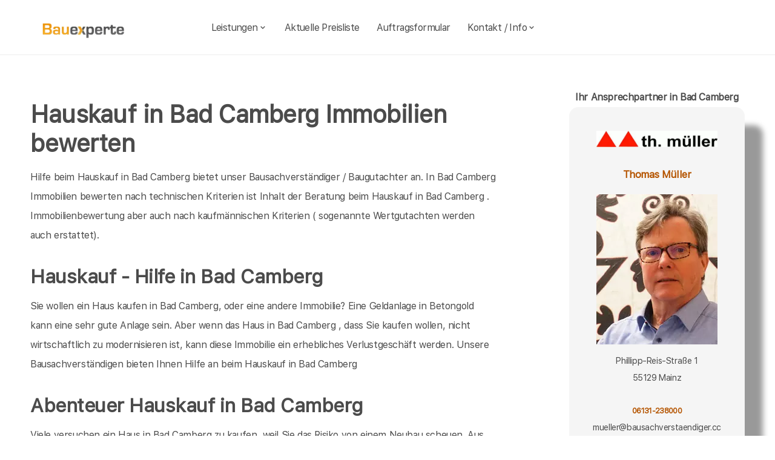

--- FILE ---
content_type: text/html; charset=UTF-8
request_url: https://bauexperte-mainz.de/Bad-Camberg/Immobilien-Hauskauf.php
body_size: 7268
content:
<!DOCTYPE html>
<html lang="de">
    <head>
		<meta charset="UTF-8">
		<meta name="author" content="Bauexperte.com">     
		
		<!-- Google tag (gtag.js) -->
<link rel="preconnect" href="https://www.googletagmanager.com">
<link rel="dns-prefetch" href="https://www.googletagmanager.com">
<script>
  window.dataLayer = window.dataLayer || [];
  function gtag(){ dataLayer.push(arguments); }

  // Default: alles denied
  gtag('consent','default',{
    analytics_storage:'denied',
    ad_storage:'denied',
    ad_user_data:'denied',
    ad_personalization:'denied'
  });

  function loadGA(){
    var s = document.createElement('script');
    s.src = 'https://www.googletagmanager.com/gtag/js?id=G-MQWQ4GWH68';
    s.async = true;
    document.head.appendChild(s);

    gtag('js', new Date());
    gtag('config','G-MQWQ4GWH68',{ transport_type:'beacon', send_page_view:true });
  }

  // Diese Funktion ruft DEINE CMP/Banner-Logik auf, wenn Nutzer zustimmt:
  window.onConsentGranted = function(){
    gtag('consent','update',{ analytics_storage:'granted' });
    // Jetzt erst GA laden (optional per idle, muss aber nicht)
    if ('requestIdleCallback' in window) requestIdleCallback(loadGA, {timeout: 1000});
    else loadGA();
  };
</script>	
		
				<meta name="robots" content="index, follow">
        <meta name="viewport" content="width=device-width, initial-scale=1, shrink-to-fit=no">
        <meta name="description" content="Als Bausachverständiger helfe ich Ihnen bei der Hauskaufberatung, Hauskauf oder Hausbau in Darmstadt, Bad Homburg v.d. Höhe, Wiesbaden, Mainz, Frankfurt am Main und Rüsselsheim am Main">
        <title>Bad Camberg Immobilien bewertet Bausachverständiger Beim Hauskauf in Bad Camberg Immobiliengutachter</title>
		<meta name="keywords" content="Hauskaufberatung, Hauskauf, Bad Camberg, Hünstetten, Waldems, Idstein, Hünfelden, Kaltenholzhausen, Netzbach, Burgschwalbach, Glashütten, Schmitten, Hahnstätten, Aarbergen, Schiesheim, Mudershausen, Niedernhausen, Hohenstein, Taunusstein, Allendorf, , Hausbau, Schimmel, Schimmelpilze, Hauskauf, Häuser, Haus, Eigentumswohnung, Etagenwohnung,Blowerdoor, Blower-Door-Test, Luftdicht, Luftdichtigkeit, Thermografie, Thermofotografie, Wärmebild, Wärmebilder, Infrarotfotos, Infrarotfotografie, Infrarotbilder, Außenthermografie,Innenthemografie, Energieberater, Energieberatung, Energiesparberatung, Vorortberatung, Architekt, Baugutachter, Bausachverständiger, Haus kaufen, Immobilie, Immobilien, Bewertung, Wertgutachten, Sachverständiger, Gutachter, Kfw, Fertigstellungsbescheinigung, Kfw-Bescheingung, Bauleitung, Begutachtung, Gutachten, Verkehrswertgutachten, Bauingenieur, Baumeister, Architektur, Architekte, Bausachverständige, Sachverständige, Bafa, Immobiliengutachter, Schimmelgutachten, Schadenbewertung, Sturmschaden, Wasserschaden, Versicherungsschäden, Baubegleitung,baubegleitende Qualitätssicherung, Qualitätsüberwachung, Pfusch, Pfusch am Bau, verdeckte Bauschäden, Verdeckter Mangel, arglistige Täuschung, Schwamm, Hausschwamm, Hauschwamm ,Vorortprogramm, feuchte Wände, Feuchter Keller, nasse Wände, nasser keller, Horizontalsperre, Elementarschäden, Risse, Schäden an Gebäuden">
        <link rel="icon" type="image/x-icon" href="/favicon.ico">
		<link rel="apple-touch-icon" sizes="120x120" href="/apple-touch-icon-120x120-precomposed.png">
		<link rel="apple-touch-icon" sizes="152x152" href="/apple-touch-icon-152x152-precomposed.png">
		<link rel="canonical" href="https://bauexperte-mainz.de/Bad-Camberg/Immobilien-Hauskauf.php">

		<meta property="og:title" content="Hauskaufberatung, Gutachter, Energieberatung | bauexperte.com" />
		<meta property="og:description" content="Zertifizierter Baugutachter für Hauskaufberatung, Schimmelprüfung und mehr – jetzt kostenlos anfragen!" />
		<meta property="og:image" content="https://bauexperte-mainz.de/./partner_neu/mueller/mueller_foto.webp" />
		<meta property="og:url" content="https://https://bauexperte-mainz.de/" />
		<meta property="og:type" content="website" />


	<link rel="preload" as="font" href="/fonts/SFProText-Regular.woff2" type="font/woff2" crossorigin="anonymous">
	<link rel="preload" as="image" href="https://bauexperte-mainz.de/partner_neu/mueller/mueller_foto.webp">
    <!--<link rel="stylesheet" href="/css/styles.min.css">-->
	<link rel="preload" href="/css/styles.min.css" as="style" onload="this.onload=null;this.rel='stylesheet'">
	<noscript><link rel="stylesheet" href="/css/styles.min.css"></noscript>

    <link href="/css/boxicons.min.css" rel="stylesheet" media="print" onload="this.onload=null;this.media='all';">

		
	<script type="application/ld+json"> 
	{
	  "@context" : "https://schema.org",
	  "@type" : "LocalBusiness",
	  "name": "Ihr Baugutachter und Hauskaufberatung in Bad Camberg: Thomas Müller",
	  "image" : "https://bauexperte-mainz.de/./partner_neu/mueller/mueller_foto.webp",
	  "telephone" : "06131-238000",
	  "email" : "mueller@bausachverstaendiger.cc",
	  "address" : {
		"@type" : "PostalAddress",
		"streetAddress" : "Phillipp-Reis-Straße 1",
		"addressLocality" : "Mainz",
		"postalCode" : "55129"
	},
	   "geo": {
	   "@type": "GeoCoordinates",
	   "latitude": 49.74527778,
	   "longitude": 8.1125	  },
	  "url" : "https://bauexperte-mainz.de/Bad-Camberg/Immobilien-Hauskauf.php"}
	</script>


    </head>
	
    <body>
		<section class="navbar mainsection">
		      <header id="nav-menu" aria-label="navigation bar">
      <div class="container">
        <div class="nav-start">
          <a class="logo" href="/">
            <img src="/img/bauexperte_logo.webp" class="logo-img" alt="Logo bauexperte.com" width="298" height="55" decoding="async" fetchpriority="high">
          </a>
		</div>
		<div class="nav-menu">
          <nav class="menu">
            <ul class="menu-bar">
              <li>
                <button
                  class="nav-link dropdown-btn"
                  data-dropdown="dropdown1"
                  aria-haspopup="true"
                  aria-expanded="false"
                  aria-label="leistungen"
                >
                  Leistungen
                  <i class="bx bx-chevron-down" aria-hidden="true"></i>
                </button>
                <div id="dropdown1" class="dropdown">
                  <ul>
					<li><a class="dropdown-link" href="/Bad-Camberg/Vita.php" title="Bausachverständiger  Müller in Bad Camberg">Bausachverständiger Müller</a></li>
<li><a class="dropdown-link" href="/Bad-Camberg/Immobilien-Hauskauf.php" title="Hauskauf  in Bad Camberg">Hauskauf</a></li>
<li><a class="dropdown-link" href="/Bad-Camberg/Baubegleitung.php" title="Hausbau baubegleitende Qualitätssicherung Baubegleitung  in Bad Camberg">Hausbau, baubegleitende Qualitätssicherung</a></li>
<li><a class="dropdown-link" href="/Bad-Camberg/Kfw-Sachverstaendigenbescheinigung.php" title="KfW Sachverständiger Bescheinigungen Verwendungsnachweise  in Bad Camberg">KfW-Bescheinigungen</a></li>
<li><a class="dropdown-link" href="/Bad-Camberg/Bausachverstaendiger.php" title="Bausachverständiger  in Bad Camberg">Bausachverständiger</a></li>
<li><a class="dropdown-link" href="/Bad-Camberg/Energieberater.php" title="Energieberater  in Bad Camberg">Energieberater</a></li>
<li><a class="dropdown-link" href="/Bad-Camberg/Energieausweise.php" title="Energieausweise  in Bad Camberg">Der Energieausweis</a></li>
<li><a class="dropdown-link" href="/Bad-Camberg/Schimmel-Schimmelpilze.php" title="Schimmel Schimmelpilze  in Bad Camberg">Schimmel Schimmelpilze</a></li>
<li><a class="dropdown-link" href="/Bad-Camberg/Baugutachter.php" title="Baugutachter  in Bad Camberg">Baugutachter</a></li>
<li><a class="dropdown-link" href="/Bad-Camberg/Hagelschaeden.php" title="Schäden an Gebäuden  in Bad Camberg durch Unwetter">Unwetterschäden</a></li>
<li><a class="dropdown-link" href="/Bad-Camberg/nasse_keller-feuchte_waende.php" title="Feuchte Keller, Nasse Wände   in Bad Camberg">Feuchteschäden</a></li>                  </ul>
                </div>
              </li>
              <li><a class="nav-link" href="../Bad-Camberg/Kosten-Preise.php" title="Preise als Bausachverständiger  Müller in Bad Camberg">Aktuelle Preisliste</a></li>
			  <li><a class="nav-link" href="/auftrag.php" title="Auftrag an Bausachverständiger  Müller in Bad Camberg">Auftragsformular</a></li>
			  <li>
                <button
                  class="nav-link dropdown-btn"
                  data-dropdown="dropdown2"
                  aria-haspopup="true"
                  aria-expanded="false"
                  aria-label="kontakt"
                >
                  Kontakt / Info
                  <i class="bx bx-chevron-down" aria-hidden="true"></i>
                </button>
                <div id="dropdown2" class="dropdown">
                  <ul>
					<li><a class="dropdown-link" href="/Bad-Camberg/Vita.php" title="Profil Bausachverständiger  Müller in Bad Camberg">Über mich, Profil</a></li>
					<li><a class="dropdown-link" href="/kontaktformular.php">Kontaktformular</a></li>
					<li><a class="dropdown-link" href="/Bad-Camberg/Vita.php">Vita</a></li>
					<li><a class="dropdown-link" href="/Mainz/Impressum.php">Impressum</a></li>
					<li><a class="dropdown-link" href="/Mainz/Impressum.php#DSVGO">DSVGO</a></li>
					</ul>
                </div>
              </li>
            </ul>
          </nav>
        </div>
        <div class="nav-end">
          <div class="right-container">

          </div>

          <button
            id="hamburger"
            aria-label="hamburger"
            aria-haspopup="true"
            aria-expanded="false"
          >
            <i class="bx bx-menu" aria-hidden="true"></i>
          </button>
        </div>
      </div>
    </header>
    <script src="/js/nav.js" defer></script>



	
		</section>
		<section class="main grid-container mainsection">
		  <section class="content grid-item">
			<div>
			<div class="maincontent">
  <h1>Hauskauf in Bad Camberg     Immobilien bewerten
  </h1>
  <p>Hilfe beim Hauskauf 
    in Bad Camberg     bietet unser Bausachverständiger / Baugutachter an. 
     In Bad Camberg Immobilien bewerten nach technischen Kriterien ist Inhalt der Beratung beim Hauskauf
     in Bad Camberg     . Immobilienbewertung aber auch nach kaufmännischen Kriterien ( sogenannte Wertgutachten werden auch erstattet).
  </p>    
  <h2 class="l">Hauskauf - Hilfe
    in Bad Camberg  </h2>
  <p>Sie wollen ein Haus kaufen
    in Bad Camberg,
    oder eine andere Immobilie? Eine Geldanlage in Betongold kann eine sehr gute Anlage sein. Aber wenn das Haus
    in Bad Camberg    , dass Sie kaufen wollen,  nicht wirtschaftlich zu modernisieren ist, kann diese Immobilie
     ein erhebliches Verlustgeschäft werden. Unsere Bausachverständigen bieten Ihnen Hilfe an beim Hauskauf
    in Bad Camberg  </p>
  <h2>Abenteuer Hauskauf 
    in Bad Camberg  </h2>
  <p>Viele versuchen ein Haus
    in Bad Camberg zu kaufen, 
     weil Sie das Risiko von einem Neubau scheuen. Aus gutachterlicher Sicht birgt der Kauf eines gebrauchten Eigenheims erheblich grössere Risiken als viele glauben. Die Häuser, die heute
in Bad Camberg verkauft werden, wurden meist zu einer Zeit gebaut, als uns Energiekosten noch nicht wesentlich interessierten.</p>
  <p>Ein paar neue Fenster und schon geht das Energiesparen los sagt mancher Makler arglos. Ein Bausachverständiger erwidert oft genug, dann gibt es aber Probleme mit Schimmelpilzen und zählt auf, welche Maßnahmen nötig sind, um Schimmelpilze  zu vermeiden. Oft genug müssen nach einem Fenstertausch 50.000 € und mehr investiert werden um Schimmelpilze so halbwegs sicher zu vermeiden. Hier wurde schon manche Finanzierung gesprengt.</p>
  <p>Das Risiko ist groß eine Immobilie zu kaufen, mit der Sie bald in ein finanzielles Loch fallen. Lassen Sie sich besser beim Kauf von Ihrem Eigenheim durch Bausachverständige helfen. Das kostet auch 
    in Bad Camberg     nicht viel wenn sich ein Bausachverständiger um Ihre Immobilie kümmert.
  </p>
  <h3 class="l">Hauskauf mit Bausachverständigen / Baugutachter 
    in Bad Camberg  </h3>
  <p>Weiterfühendes </p>
  <div class="liste">
  <ul>
    <li><a href="/Bad-Camberg/Immobilien-Hauskauf.php" title="Haus kaufen  in Bad Camberg mit Gutachter "><strong>Hilfe beim Hauskauf in Bad Camberg - Einleitung</strong></a> <br>
      zum Thema Hauskauf und warum Sie von einem Bausachverständigen begleitet werden sollten</li>
    
    <li><a href="/Bad-Camberg/Kosten-Immobiliengutachter.php" title="Bad Camberg"><strong><em>Der  Immobiliengutachter beim  Hauskauf </em></strong>- Was kostet das ?</a><br>
      Volle transparenz sollte herrschen beim Hauskauf. wir fangen damit an, indem wir ganz klare transparente Preislisten haben.
    </li>
    
    <li><a href="/Bad-Camberg/Hauskaufhilfe-Gutachter-Umfang.php" title="Bad Camberg"><strong>Hauskaufhilfe durch Gutachter</strong> - Was ist enthalten ?</a><br>
      Beim Hauskauf ist oft im Unklaren, was Sie für Ihr gutes Geld erhalten. Wir sagen deutlich welche Leistungen bei der Immobilien-Kauf-Hilfe enthalten ist.
    </li>
    
    <li><a href="/Bad-Camberg/Wertgutachten-Haus-kaufen.php" title="Bad Camberg"><strong>Schriftliche Gutachten zum Haus</strong></a><br>
      Die Hilfe beim Hauskauf ist zuallererst ein Beratungsgespräch direkt am Ort des Geschehens. Schriftliche Gutachten zum Zustand der Bausubstanz sind eine Sonderleistung
    </li>
    
    <li><a href="/Bad-Camberg/wertgutachten-wertschaetzung-immobilien.php" title="Wertgutachten für Immobilien in  Bad Camberg"><em><strong>Wertgutachten oder Kaufpreisempfehlung ?</strong></em></a><br>
      Um Missverständnissen entgegen zu treten erläutern wir hier Begriffe wie Verkehrswertgutachten, Sachwertgutachten und Kaufpreisempfehlung für den Immobilienerwerb.
    </li>
    
    <li><a href="/Bad-Camberg/Ablauf-beim-Haus-kaufen.php" title="Bad Camberg"><strong><em>Wie die Hauskaufhilfe abläuft</em></strong></a><br>
      Welche Daten ich von Ihnen für die Hilfe beim Immobilienkauf in 
      Bad Camberg brauche, wie ich mich vorbereite und was ich Ihnen liefere, erfahren Sie hier.</li>
    
    <li><a href="/Bad-Camberg/Risiken-beim-Immobilienkauf.php" title="Bad Camberg"><strong>Risiken beim Hauskauf</strong></a><strong> in Bad Camberg</strong><br>
      welche Risiken sie beim Kauf gebrauchter Immobilien unter Umständen eingehen und wie Sie sich absichern können, erfahren Sie hier
    </li>
    
    <li><a href="/Bad-Camberg/Checkliste-fuer-den-Hauskauf.php" title="Bad Camberg"><strong>Was man beim Kauf von Immobilien beachten sollte</strong></a><br>
      Wegerechte, Leitungsrechte, Wohnrecht, Renten. Die Liste ist lang, was alles den Wert von Immobilien in Bad Camberg  beeinflusst</li>
    
    <li><a href="/Bad-Camberg/Haeuser.php" title="Bad Camberg"><strong>Verschiedene Häüser in Bad Camberg - verschiedene Schwächen</strong></a><br>
      ein kleiner Anriss dessen, was beim Kauf gebrauchter immobilien in Bad Camberg untersucht werden muss </li>
    
  </ul>
  </div>
</div>	<p>&nbsp;</p>
	<p>Über  Bad Camberg findet man in der <a href="https://de.wikipedia.org/wiki/Bad_Camberg" >Wikipedia </a>(Auszug) </p>
	  Bad Camberg ist mit etwa 14.000 Einwohnern die zweitgrößte Stadt im Landkreis Limburg-Weilburg im Westen von Hessen. Sie liegt im Hintertaunus, etwa 30 km nördlich der Landeshauptstadt Wiesbaden und 20 km südlich der Kreisstadt Limburg an der Lahn. Bad Camberg ist der Zentralort des Goldenen Grunds mit guter Infrastruktur und ein Unterzentrum mit Teilfunktion eines Mittelzentrums am Rande des Rhein-Main-Gebietes. Der anerkannte Kneippkurort ist der älteste seiner Art in Hessen und der drittälteste in Deutschland. Das Wahrzeichen der Stadt ist die Kreuzkapelle. )    noch mehr erfärt man an der Adresse der Stadtverwaltung von Bad Camberg,   Am Amthof 15, 65520 Bad Camberg oder auf  <a href="https://www.bad-camberg.de/">https://www.bad-camberg.de/</a>
			</div>
		  </section>
		  <section class="vcard grid-item">
			<div><div class="post-preview vcard-head-single">
	        <h3 class="post-title-card" style="background: transparent;">
            <i class='pfeil-vcard pfeil-vcard-links bx bx-chevron-down'></i>Ihr Ansprechpartner in Bad Camberg<i class='pfeil-vcard pfeil-vcard-rechts bx bx-chevron-down'></i>        </h3>
	
	<div class="hidden-content-vcard_koenig"><div class="apple"><a href="/Bad-Camberg/Vita.php">						<br><img loading="lazy" fetchpriority="high" decoding="async" width="1452" height="587" class="vcard-gutachter-logo" src="/partner_neu/mueller/mueller_logo.webp" alt="Logo bauexperte-mainz.de.com"><br>						<h4 class="l" style="color: #b55500;"> Thomas Müller<br><br><img class="vcard-gutachter-avatar" fetchpriority="high" decoding="async" width="200" height="248" src="https://bauexperte-mainz.de/partner_neu/mueller/mueller_foto.webp" alt="Bausachverständiger Müller"></h4></a><p class='vcard-adresse'>Phillipp-Reis-Straße 1<br>55129   Mainz  </p><h5 style="color: #b55500;"><a href="tel:06131-238000">06131-238000</a></h5><p class='vcard-adresse'><a href="mailto:mueller@bausachverstaendiger.cc">mueller@bausachverstaendiger.cc</a><br>https://bauexperte-mainz.de</p></div>	</div>
	<br><br>
</div>

<script>
	document.addEventListener('DOMContentLoaded', function() {
	  const toggleLink = document.querySelector('.toggle-link');
	  const hiddenContent = document.querySelector('.hidden-content-vcard');

	  if (toggleLink && hiddenContent) {   // Guard einbauen
		toggleLink.addEventListener('click', function(event) {
		  event.preventDefault();
		  if (window.innerWidth < 1200) {
			hiddenContent.classList.toggle('show');
			toggleLink.classList.toggle('active');
		  }
		});
	  }
	});
</script></div>
		  </section>
		</section>
		<section class="footer mainsection">
		  <div>
			<!-- Footer-->
<footer class="footer-links">
	<h6 style="font-size: 0.7rem;">
		Ich arbeite gern für Sie als <em><strong>Bausachverständiger</strong></em> / Baugutachter in
		<a href="../Bad-Camberg/Ablauf-beim-Haus-kaufen.php" style="line-height:3em;padding: 0 10px 0 10px;display: inline-block;">Bad Camberg</a><a href="../Huenstetten/baubegleitende-qs.php" style="line-height:3em;padding: 0 10px 0 10px;display: inline-block;">Hünstetten</a><a href="../Waldems/Baubetreuung.php" style="line-height:3em;padding: 0 10px 0 10px;display: inline-block;">Waldems</a><a href="../Idstein/Baubiologe-Baubiologie.php" style="line-height:3em;padding: 0 10px 0 10px;display: inline-block;">Idstein</a><a href="../Huenfelden/Bauleiter-Bauleitung.php" style="line-height:3em;padding: 0 10px 0 10px;display: inline-block;">Hünfelden</a>Kaltenholzhausen Netzbach Burgschwalbach <a href="../Glashuetten/Brandschutz-Gutachten.php" style="line-height:3em;padding: 0 10px 0 10px;display: inline-block;">Glashütten</a><a href="../Schmitten/Checkliste-fuer-den-Hauskauf.php" style="line-height:3em;padding: 0 10px 0 10px;display: inline-block;">Schmitten</a>Hahnstätten <a href="../Aarbergen/Hauskaufhilfe-Gutachter-Umfang.php" style="line-height:3em;padding: 0 10px 0 10px;display: inline-block;">Aarbergen</a>Schiesheim Mudershausen <a href="../Niedernhausen/rohrbruch-bautrocknung.php" style="line-height:3em;padding: 0 10px 0 10px;display: inline-block;">Niedernhausen</a><a href="../Hohenstein/Wertgutachten-Haus-kaufen.php" style="line-height:3em;padding: 0 10px 0 10px;display: inline-block;">Hohenstein</a><a href="../Taunusstein/wertgutachten-wertschaetzung-immobilien.php" style="line-height:3em;padding: 0 10px 0 10px;display: inline-block;">Taunusstein</a>Allendorf 		<br><br>Weitere Informationen erhalten Sie ebenfalls auf <a href="https://bauexperte.com">bauexperte.com</a>, <a href="https://hauskauf-gutachter.net">hauskauf-gutachter.net</a> oder <a href="https://bauexperte.club">bauexperte.club</a>.
		<br><br>
		<a href="/Mainz/Impressum.php#DSVGO">Hinweise zum Datenschutz</a>
		<br><br>
		... wenn Sie einen Bausachverständigen, Energieberater oder Baugutachter brauchen.
	</h6>
	<div class="small text-center text-muted fst-italic"><h6 style="font-size: 0.7rem;">Copyright &copy; bauexperte-mainz.de 2025</h6></div>
</footer>

		  </div>
		</section>
    </body>
</html>

